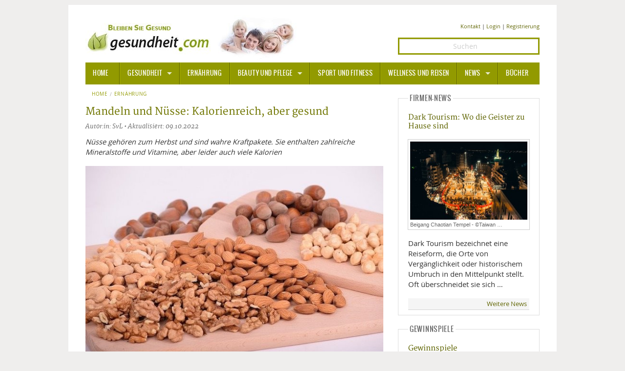

--- FILE ---
content_type: text/html; charset=UTF-8
request_url: https://www.gesundheit.com/ernaehrung/1/mandeln-und-nuesse-kalorienreich-aber-gesund
body_size: 9395
content:
<!doctype html>
<html lang="de-DE" class="no-js">
<head>
<script type="text/plain" data-cookiecategory="analytics" async src="https://www.googletagmanager.com/gtag/js?id=G-CX8WF8RRBL"></script>
<script type="text/plain" data-cookiecategory="analytics">
   window.dataLayer = window.dataLayer || [];
   function gtag(){dataLayer.push(arguments);}
   gtag('js', new Date());
   gtag('config', 'G-CX8WF8RRBL');
</script>
<script type="text/plain" data-cookiecategory="socialmedia" async src="https://static.addtoany.com/menu/page.js"></script>
<meta charset="utf-8">
<meta name="robots" content="index, follow, noarchive, max-image-preview:large">
<title>Mandeln und Nüsse: Kalorienreich aber gesund | gesundheit.com</title>
<meta name="description" content="Nüsse gehören zum Herbst und sind wahre Kraftpakete. Sie enthalten zahlreiche Mineralstoffe und Vitamine, aber leider auch viele Kalorien">
<meta name="author" content="Gesundheit.com - SvL">
<meta name="copyright" content="MediaDomain GmbH, München, Germany">
<meta name="viewport" content="width=device-width">
<meta property="og:title" content="Mandeln und Nüsse: Kalorienreich aber gesund | gesundheit.com">
<meta property="og:site_name" content="gesundheit.com">
<meta property="og:url" content="https://www.gesundheit.com/ernaehrung/1/mandeln-und-nuesse-kalorienreich-aber-gesund">
<meta property="og:type" content="article">
<meta property="og:description" content="Nüsse gehören zum Herbst und sind wahre Kraftpakete. Sie enthalten zahlreiche Mineralstoffe und Vitamine, aber leider auch viele Kalorien" />
<meta property="og:image" content="https://www.gesundheit.com/media/content-2/_large/im27441.jpg">
<meta property="og:locale" content="de_DE">
<meta property="article:publisher" content="https://www.facebook.com/gesundheitcom">
<meta name="twitter:card" content="summary_large_image">
<meta name="twitter:site" content="@gesundheitcom">
<meta name="twitter:creator" content="@Gesundheitcom">
<meta name="twitter:domain" content="www.gesundheit.com">
<meta name="twitter:image" content="https://www.gesundheit.com/media/content-2/_large/im27441.jpg">
<meta name="date" content="2022-10-09T13:46:00+02:00">
<meta name="last-modified" content="2022-10-09T13:46:05+02:00">
<meta name="p:domain_verify" content="df82d4cf6f1c16e9a05419dc3491224a">
<meta name="google-site-verification" content="wH2WC5M_5zm1eFDJsk8rVMj0IRidnC48ViLDxtDHI7c">
<meta name="msvalidate.01" content="B6AD16B9396E7522C5175667B1E1DBB8">
<link rel="canonical" href="https://www.gesundheit.com/ernaehrung/1/mandeln-und-nuesse-kalorienreich-aber-gesund">
<link href="/foundation/css/layout.min.css" rel="stylesheet">
<link href="/foundation/css/fontstyles.min.css" rel="stylesheet" type="text/css">
<link href="/foundation/foundation-icons/foundation-icons.min.css" rel="stylesheet" type="text/css">
<link href="/foundation/css/jquery-eu-cookie-law-popup.css" rel="stylesheet" type="text/css" media="screen">
<link href="/favicon/favicon.ico" rel="shortcut icon" type="image/x-icon">
<link rel="apple-touch-icon" sizes="57x57" href="/favicon/apple-icon-57x57.png">
<link rel="apple-touch-icon" sizes="60x60" href="/favicon/apple-icon-60x60.png">
<link rel="apple-touch-icon" sizes="72x72" href="/favicon/apple-icon-72x72.png">
<link rel="apple-touch-icon" sizes="76x76" href="/favicon/apple-icon-76x76.png">
<link rel="apple-touch-icon" sizes="114x114" href="/favicon/apple-icon-114x114.png">
<link rel="apple-touch-icon" sizes="120x120" href="/favicon/apple-icon-120x120.png">
<link rel="apple-touch-icon" sizes="144x144" href="/favicon/apple-icon-144x144.png">
<link rel="apple-touch-icon" sizes="152x152" href="/favicon/apple-icon-152x152.png">
<link rel="apple-touch-icon" sizes="180x180" href="/favicon/apple-icon-180x180.png">
<link rel="icon" type="image/png" sizes="192x192"  href="/favicon/android-icon-192x192.png">
<link rel="icon" type="image/png" sizes="32x32" href="/favicon/favicon-32x32.png">
<link rel="icon" type="image/png" sizes="96x96" href="/favicon/favicon-96x96.png">
<link rel="icon" type="image/png" sizes="16x16" href="/favicon/favicon-16x16.png">
<link rel="manifest" href="/favicon/manifest.json">
<meta name="msapplication-TileColor" content="#ffffff">
<meta name="msapplication-TileImage" content="/favicon/ms-icon-144x144.png">
<meta name="theme-color" content="#ffffff">
<script type="application/ld+json"> 
{ 
	"@context": 	"https://schema.org",
	"@type": 		"Article",
	"headline": 	"Mandeln und Nüsse: Kalorienreich aber gesund | gesundheit.com",
	"url":			"https://www.gesundheit.com/ernaehrung/1/mandeln-und-nuesse-kalorienreich-aber-gesund",
	"mainEntityOfPage":	"https://www.gesundheit.com/ernaehrung/1/mandeln-und-nuesse-kalorienreich-aber-gesund",
	
	"thumbnailUrl":		"https://www.gesundheit.com/media/content-2/_small/im27441.jpg",
	"image":	{
				"@type":	"ImageObject",
				"url":		"https://www.gesundheit.com/media/content-2/_large/im27441.jpg",
				"width": 	696,
				"height": 	480
			},
	
	"datePublished": 	"2022-10-09T13:46:00+02:00",
	"dateModified":		"2022-10-09T13:46:05+02:00",
	"articleSection":	"Ernährung",
	"creator":	["SvL"],
	"author":	[{
				"@type":	"Person",
				"name": 	"SvL"
				}],
		
	"publisher":{
		 		"@type": "Organization",
				"name":	"gesundheit.com",
				"logo": {
	 				"@type":	"ImageObject",
			 		"url":		"https://www.gesundheit.com/foundation/images/logogc.jpg",
					"width": 	291,
					"height": 	60
	 				}
				},
	"keywords":		["Walnuss, Nüsse, Obst, Kalorienreiche Ernährung, Kastanien, Mandel, Nuss, Walnuss, Edelkastanie, Cashew, Macademia, Haselnuss, Pistazie, Kerne, Steinobst, Kernobst"]
}
</script>
</head>
<body class="eupopup eupopup-top eupopup-style-compact">
<div class="row pagewrpng">
<!-- BODY -->
<div class="small-12 large-12 columns pagewrpng">

<div class="row rowpdng">
<!-- Logo PC/Mobile -->
<div class="small-12 medium-7 large-8 columns imgalign"><a href="/" title="Informationen - gesundheit.com" ><img src="/foundation/images/logo.jpg" title="gesundheit.com" alt="Logo" ></a></div>
  
<!-- Icons PC/Mobile -->  
<div class="small-12 medium-5 large-4 columns contact contact-size ">
<a href="/kontakt" >Kontakt</a> | 

	<a href="/mitglieder/anmelden" rel="nofollow">Login</a>

| <a href="/mitglieder/registrieren" rel="nofollow">Registrierung</a>
</div>
<div class="small-12 medium-5 large-4 columns contact">
		<form method="post" action="https://www.gesundheit.com/"  >
<div class='hiddenFields'>
<input type="hidden" name="ACT" value="10" />
<input type="hidden" name="RES" value="15" />
<input type="hidden" name="meta" value="4ttAoitbmodz9HqHsDPUiwIzfeUrCr2r5kKFYcbac35SEa+8OTnSDzo3nWVE+sLR/n+GPHck/S0KRJ3pUqIBXXkikYs4ufCyo/gTAgzn/t36F9a6lS3lOcoA/0D7MxpmVCRhbXecSBfKtL8sg2b9wbUVk+UFdtpy48QKQZXZmr0fk+0K+V5IairwwnI/m0fLltNj2lTmgSm/uoE+Q1FxHr5ZVyp8HMBCSJDrU4AMTP/Dmn6sXmRYNADo0Jog8m6ASbRs5Pc12zx5d+INJd+XbnpQo5LajU/3Ty3Rh/aS+Q99lCjg/7MPFkoeHRrwER2ns9mJ67BmQTppKbE6Xsz6htcqAdFFFy3KuN2xg/kOziXtVUO0vMv6K6MTqYNV1W+Rud2bA2OnCYYA1rVL895+MCio0JElQRWMB5Q9yDIbV9c=" />
<input type="hidden" name="site_id" value="1" />
<input type="hidden" name="csrf_token" value="e49d7806573d23b087bfa66ff5b5a8804a43b58f" />
</div>


		<input class="text-center search" id="keywords" name="keywords" type="search" placeholder="Suchen" />
		<input type="hidden" name="search_in" value="entries" />
		<input type="hidden" name="where" value="exact" />
		<input type="hidden" name="orderby" value="entry_date" />
		<input type="hidden" name="sort_order" value="desc" />
		<input style="display: none;" id="searchsubmit" class="button postfix" type="submit" name="submit" value="Suchen" />
		</form>
</div>
</div>
<div class="contain-to-grid sticky ">
<nav class="top-bar" data-topbar data-options="sticky_on: large">
	<ul class="title-area">
		<li class="name"><h3><a href="/">HOME</a></h3></li>
		<li class="toggle-topbar menu-icon"><h3><a href="#"><span>Menu</span></a></h3></li>
	</ul>
<section class="top-bar-section">
	<ul>
		<li class="divider"></li>
		<li class="has-dropdown active"><a href="/gesundheit">Gesundheit</a>
			<ul class="dropdown top-bar-left">
				<li class=""><a href="/gesundheit/allgemeine-informationen/">Allgemeine Informationen</a></li>
				<li class="divider"></li>
				<li class="has-dropdown"><a href="/alternative-heilweisen">Alternative Heilweisen</a>
					<ul class="dropdown">
						<li><a href="/alternative-heilweisen/aroma-therapie">Aroma Therapie</a></li>
						<li class="divider"></li>
						<li><a href="/alternative-heilweisen/bachblueten">Bachblüten</a></li>
						<li class="divider"></li>
						<li><a href="/alternative-heilweisen/edelsteine-heilsteine">Edelsteine - Heilsteine</a></li>
						<li class="divider"></li>
						<li><a href="/alternative-heilweisen/homoeopathie">Homöopathie</a></li>
						<li class="divider"></li>
						<li><a href="/alternative-heilweisen/kalifornische-blueten">Kalifornische Blüten</a></li>
						<li class="divider"></li>
						<li><a href="/alternative-heilweisen/naturheilkunde">Naturheilkunde</a></li>
		  			</ul>			
				</li>
				<li class="divider"></li>
				<li class=""><a href="/gesundheit/alternative-medizin/">Alternative Medizin</a></li>
				<li class="divider"></li>
				<li class=""><a href="/gesundheit/arznei-heilmittel/">Arznei- und Heilmittel</a></li>
				<li class="divider"></li>
				<li class=""><a href="/gesundheit/giftstoffe">Giftstoffe</a></li>
				<li class="divider"></li>
				<li class="has-dropdown"><a href="/gesundheit/krankheiten-a-z">Krankheiten von A-Z</a>
					<ul class="dropdown top-bar-left">
						<li><a href="/gesundheit/krankheiten-a-z/angst">Angst</a></li>
					</ul>
				</li>
				<li class="divider"></li>
				<li><a href="/gesundheit/medizinische-fachbegriffe">Medizinische Fachbegriffe</a></li>
				<li class="divider"></li>
				<li><a href="/gesundheit/mund-zaehne">Mund und Zähne</a></li>
				<li class="divider"></li>
				<li><a href="/gesundheit/praevention-alter">Prävention und Alter</a></li>
				<li class="divider"></li>
				<li><a href="/symptome">Symptome und Diagnose</a></li>
				<li class="divider"></li>
				<li><a href="/gesundheit/vitamine-mineralstoffe">Vitamine und Mineralstoffe</a></li>
				<li class="divider"></li>
				<li><a href="/gesundheit/wissenschaft-forschung">Wissenschaft und Forschung</a></li>
			</ul>		
		</li>
		<li class="divider"></li>
		<li class=""><a href="/ernaehrung">Ernährung</a></li>
		<li class="divider"></li>
		<li class="has-dropdown"><a href="/beauty-pflege">Beauty und Pflege</a>
			<ul class="dropdown top-bar-left">
				<li><a href="/beauty-pflege/sonnenschutz">Sonnenschutz</a></li>
			</ul>
		</li>
		<li class="divider"></li>
		<li><a href="/sport-fitness">Sport und Fitness</a></li>
		<li class="divider"></li>
		<li><a href="/wellness-reisen">Wellness und Reisen</a></li>
		<li class="divider"></li>
		<li class="has-dropdown"><a href="/news">News</a>
			<ul class="dropdown top-bar-left">
				<li><a href="/news/gesundheit">Gesundheit</a></li>
				<li class="divider"></li>
				<li><a href="/news/medizin-pharma">Medizin und Pharma</a></li>
				<li class="divider"></li>
				<li><a href="/news/ernaehrung">Ernährung </a></li>
				<li class="divider"></li>
				<li><a href="/news/beauty-pflege">Beauty und Pflege</a></li>
				<li class="divider"></li>
				<li><a href="/news/sport-fitness">Sport und Fitness</a></li>
				<li class="divider"></li>
				<li><a href="/news/wellness-reisen">Wellness und Reisen</a></li>
				<li class="divider"></li>
				<li><a href="/news/lifestyle">Lifestyle</a></li>
				<li class="divider"></li>
				<li><a href="/news/mobilitaet">Mobilität</a></li>
			</ul>		
		</li>
		<li class="divider"></li>
		<li class=""><a href="/buecher">Bücher</a></li>
	</ul>
</section>
</nav>
</div>














<div class="row pdng0">
<!-- Left -->

<div class="small-12 medium-8 large-8 column ullink ">

<!-- Breadcrumb -->
<nav class="breadcrumbs hide-for-small-only">
<a href="/">Home</a><a class="" href="/ernaehrung/">Ernährung</a>
</nav>
<div class="row">
<div class="small-12 medium-12 large-12 columns">
<!-- Headline/Author -->
<h1>Mandeln und Nüsse: Kalorienreich, aber gesund</h1>
<div class="author">  Autor:in: SvL  &bull; Aktualisiert: 09.10.2022</div>
<div class="teaser-detail"><p>Nüsse gehören zum Herbst und sind wahre Kraftpakete. Sie enthalten zahlreiche Mineralstoffe und Vitamine, aber leider auch viele Kalorien</p>
</div>
<!-- Slider -->


<div class="preloader"></div>
<ul data-orbit data-options="timer:false; bullets:true;">
<li>
	<div class="row collapse video">
		<div class="small-12 medium-12 large-12 columns" >
			
      			<img src="https://www.gesundheit.com/media/content-2/_large/im27441.jpg" width="610" title="©Pixabay_ExplorerBob" alt="">
				
				<div class="orbit-caption">©Pixabay_ExplorerBob</div>
    		 
		</div>
	</div>
</li>
</ul>


<!-- /Slider -->
</div>
<!-- Content -->
<div class="small-12 medium-12 large-12 columns"> 


<h3>Mandeln</h3>

<p>Mandel, sind botanisch keine Nüsse sondern Steinfrüchte, enthalten reichlich B- und E- Vitamine und sind zudem ein Magnesium- und Antioxidantien-Lieferant. Mandemehl ist übrigens eine glutenfreie Alternative zu Weizenmehl. Es wird sogar aus dem Abfall der Mandelölproduktion gewonnen.</p>

<p>Aber Mandeln bieten noch mehr: Ganz, gehobelt, auf Stifte geraspelt oder als Marzipan stehen sie vor allem in der Adventsbäckerei hoch im Kurs. Mit der allgemeinen Bezeichnung &#8220;Mandel&#8221; ist vorwiegend das Schalenobst des Süßmandelbaums gemeint. Es wird ganzjährig aus den Mittelmeerländern und Kalifornien importiert und naturbelassen, geschält, geröstet oder gesalzen im Handel angeboten. Daneben sind als Unterarten des Mandelbaums die <strong>Bittermandel</strong> und die <strong>Krachmandel</strong> bekannt. Während Krachmandeln, die eine dünne Steinschale besitzen, ähnlich wie <strong>Süßmandeln</strong> schwach nussig und leicht süßlich schmecken, haben Bittermandeln - wie der Name bereits sagt - ein bitteres Aroma. Sie enthalten eine gesundheitsschädigende Vorstufe der Blausäure (Amygdalin) und sind daher roh nicht zum Verzehr geeignet. In der Industrie werden Bittermandeln zur Herstellung von Aromastoffen, wie zum Beispiel Bittermandelöl und Liköressenzen, verwendet. Gebrannte Mandeln werden unter ständigem Rühren zuerst in Zuckerwasser gekocht, dann geröstet und karamellisiert.</p>

<p>Wer süße Mandeln oder Krachmandeln, die rund 600 Kalorien pro 100 Gramm enthalten, in Maßen genießt, tut sich etwas Gutes. Die energiereichen Knabberfrüchte enthalten - wie andere Nüsse auch - neben wertvollen Mineralstoffen und Vitaminen viele essentielle Fettsäuren. Deshalb kann etwa eine halbe Handvoll Nüsse eine Portion Obst oder Gemüse am Tag ersetzen. Gebrannte Mandeln oder Marzipan hingegen gelten wegen des hohen Zuckeranteils als süße Leckerei.</p>

<p><strong>Achtung:</strong> Fünf bis sechs bittere Mandeln können für Kleinkinder tödlich sein!</p>

<h3>Nüsse  - von A - Z</h3>

<p>Früher als Dickmacher abgelehnt, gelten sie jetzt als <strong>wahre Gesundheitsbringer</strong>. In zahlreichen Studien zeigten sich positive Effekte auf die Fettstoffwechselwerte, die Regulation des Blutzuckerspiegels, den Blutdruck und – kaum zu glauben – auf das Gewicht. Vieles spricht dafür, dass der hohe Gehalt an lebensnotwendigen Fettsäuren hierfür eine wesentliche Rolle spielt. Aber auch andere Inhaltsstoffe wie <strong>Vitamin E, Folsäure, Magnesium, Ballaststoffe und sekundäre Pflanzenstoffe</strong> tragen dazu bei.</p>

<p>Weil Nüsse ebenso gesund sind wie frisches Obst, kann eine kleine Handvoll am Tag eine der empfohlenen beiden Obstportionen durchaus ersetzen. Eingekauft
werden Nüsse am besten mit Schale, denn so halten sie sich am längsten.</p>

<p>Der <strong>Schütteltest</strong> zeigt, ob die Ware frisch ist: Klappert die Nuss in der Schale, ist sie eingetrocknet und damit alt. Das beste Aroma haben Nüsse, wenn sie erst unmittelbar vor dem Verzehr geknackt werden. Angeschimmelte und dunkel verfärbte Exemplare sind für den Verzehr nicht geeignet. Schmeckt eine Nuss bitter oder seifig, dann sollte sie nicht geschluckt, sondern ausgespuckt werden! Doch das kommt zum Glück nur selten vor, wenn frisch geerntet wurde. Und das ist bei heimischen Wal- und Haselnüssen jetzt der Fall.</p>

<p><strong>- Cashew</strong></p>

<p>Eigentlich gehören auch Cashewnüsse nicht zu den Nüssen, sondern zum Kernobst. Aber egal wozu man sie zählt, Cashewnüsse  machen glücklich, denn sie enthalten eine hohe Konzentration der Aminosäure Tryptophan, die der Körper in das stimmungsaufhellende  Serotonin umbaut und, in Verbindung mit Vitamin B6 sogar bei Depressionen hilft. Zudem liefert die Cashewnuss Mineralstoffe, Vitamine (B, K und E) und ist wichtig für die Blutgerinnung sowie die Biosynthese von Proteinen in Knochen, Niere oder Leber.</p>

<p><strong>- Edelkastanie</strong></p>

<p>Sie werden auch Maronen, Marroni (Schweiz) oder Keschtn (Südtirol) genannt und sind gedämpft oder gekocht sogar äußerst fettarm. Marroni waren lange Zeit in getreideamen Gegenden der Schweiz ein Hauptnahrungsmittel und gelten noch heute als Klassiker im Herbst und Winter.</p>

<p>Edelkastanien enthalten viel Protein, Kalium, Magnesium, Vitamin B1, B2, B6, C, E sowie Folsäure und das Spurenelement Mangan. Es ist für eine natürliche Entgiftung des Körpers zuständig und ihr hoher Gehalt an Kupfer stärkt zudem das Nerven- und Immunsystem. Zudem sind Edelkastanien glutenfrei und daher als Mehl für Menschen mit Glutenunverträglichkeit empfehlenswert.</p>

<p><strong>- Erdnuss</strong></p>

<p>Erdnüsse haben einen besonders hohen Eiweissgehalt (24 %) und sind, vor allem geröstet und gesalzen der wohl beliebteste Nusssnack. Gesünder sind sie allerdings ungesalzen und naturbelassen und sind für die Ernährung von Veganer und  Vegetarier interessant. Die Erdnuss liefert Kalium, Phosphor, Magnesium und Zink und enthält zudem auch Vitamine des B-Komplex und Vitamin E.</p>

<p><strong>- Haselnuss</strong></p>

<p>Sie ist ein Toplieferant für gute Fette, B- und E-Vitamine, Proteine und Ballaststoffe, plus das herzschützende Kalium. Weiters enthält die Haselnuss Phosphor, Magnesium und Calcium. Und wie gesund Haselnüsse sind, wußten bereits die Menschen der Steinzeit, wo sie bereits ein Bestandteil der Ernährung war.</p>

<p><strong>- Macadamia</strong></p>

<p>Die fetteste aller Nußarten kommt aus Australien und besitzt zahlreiche einen weltweiten Siegeszug. Heute wird die B- und E-Vitamine. Zudem ist sie auch sehr mineralstoffreiche (Kalium, Phosphor und Magnesium).</p>

<p><strong>Achtung</strong>: Macadamia-Nüsse sind <strong>giftig</strong> für Hunde und Katzen.</p>

<p><strong>- Pistazie</strong></p>

<p>Die zu den Kulturpflanzen des Nahen Osten zählende Pistazie ist Spitzenreiter bei Phosphor (500 mg/100 und auch mit Kalium, Magnesium, Eisen, Zink, Vitamine E und B (Vitamin B1, B2, B6) sowie Folsäure geizt die Mittelmeernuss nicht. Und natürlich enthält sie auch einen hohen Anteil an ungesättigten Fettsäuren. Vor allem wer es liebt die Nüsse aus der Schale zu knacken, muss nicht wirklich Sorge ob der Kalorien haben. Denn die Hälfte des Gewichts entfällt dabei auf die Schale!</p>

<p><strong>- Walnuss</strong></p>

<p>Die Wal-, auch Baumnuss genannt, besitzt ein ausgewogenes Verhältnis von ungesättigten und gesättigten Fettsäuren (Omega-3- und Omega-6-Fettsäuren) plus den höchsten Gehalt an entzündungshemmenden Antioxidantien, wie z. B. Zink, welches das Immunsystem stärkt. Das enthaltene Vitamin B6 ist gut für die Leistung des Gehirns.</p>

<p><upanel>Gut zu wissen: Alle Nüsse sollte man möglichst ungeschält in der Schale kaufen. Denn wer sie selbst knacken muss, isst automatisch nicht so viel davon.</upanel></p>




<!-- Pagination -->
 
<!-- Sub List -->

<!-- Accordion -->
<dl class="accordion" data-accordion>

</dl>
<!-- Socials -->
<!-- Socialicons -->
<hr />
<div class="a2a_kit a2a_kit_size_32 a2a_default_style" id="my_centered_buttons" data-a2a-url="https://www.gesundheit.com/ernaehrung/1/mandeln-und-nuesse-kalorienreich-aber-gesund" data-a2a-title="Mandeln und Nüsse: Kalorienreich, aber gesund" >
<a class="a2a_button_facebook"></a>
<a class="a2a_button_twitter"></a>
<a class="a2a_button_google_plus"></a>
<a class="a2a_button_pinterest"></a>
<a class="a2a_button_email"></a>
</div>
<hr />
<!-- Socialicons End -->
<!-- Tagger -->
<div class="row">
<div class="small-12 medium-6 large-6 columns">
<h4 class="subheader">Schlagwörter</h4>
<blockquote class="more">

<a href="/stichwort/3705-walnuss">Walnuss</a><br/><a href="/stichwort/1502-nuesse">Nüsse</a><br/><a href="/stichwort/1139-obst">Obst</a><br/><a href="/stichwort/457-kalorienreiche-ernaehrung">Kalorienreiche Ernährung</a><br/><a href="/stichwort/3328-kastanien">Kastanien</a><br/>

</blockquote>
</div>
<div class="small-12 medium-6 large-6 columns">
<h4 class="subheader">Ähnliche Artikel</h4>
<blockquote class="more">

<a href="/news/
ernaehrung/1/persimone-kaki-sharonfrucht">Persimone, Kaki, Sharonfrucht</a>
<br/><a href="/gesundheit/1/herzgesunde-und-blutdrucksenkende-getraenke">Herzgesunde und blutdrucksenkende Getränke</a>
<br/><a href="/news/
wellness-reisen/1/klein-tibet-liegt-in">Klein Tibet liegt in...</a>
<br/><a href="/ernaehrung/1/alternative-zur-schokolade-die-gesuendesten-snacks-fuer-zwischendurch">Alternative zur Schokolade: Die gesündesten Snacks für zwischendurch</a>
<br/><a href="/ernaehrung/1/beeren-sind-einfach-lecker">Beeren sind einfach lecker</a>
<br/>	

</blockquote>
</div>
</div>
<hr class="hr-teaser"/>
<!-- Ext. Links -->

<!-- Comments -->

<h3>Ihr Kommentar zum Thema</h3>

<div class="cmnt-txt">Bitte melden Sie sich an, um zu kommentieren.</div>
<div class="cmnt-login"><a href="/mitglieder/anmelden">Anmelden</a> | <a href="/mitglieder/registrieren">Registrieren</a></div>
</div>
</div>

</div>
<!-- /Left -->
<!-- Right -->
<div class="medium-4 large-4 column">
<fieldset>
<legend>Firmen-News</legend>
<p class="phead"><a href="/news/wellness-reisen/1/dark-tourism-geheimtipps-lost-places" >Dark Tourism: Wo die Geister zu Hause sind</a></p>
<p class="teaser-caption"><a class="th" href="/news/wellness-reisen/1/dark-tourism-geheimtipps-lost-places" >
<img src="https://www.gesundheit.com/media/news/_small/im54429a.jpg" title="Beigang Chaotian Tempel - ©Taiwan Tourism Administration" alt="Beigang Chaotian Tempel - ©Taiwan Tourism Administration" >
<span>Beigang Chaotian Tempel - ©Taiwan&nbsp;&hellip;</span></a></p>

<p>Dark Tourism bezeichnet eine Reiseform, die Orte von Vergänglichkeit oder historischem Umbruch in den Mittelpunkt stellt. Oft überschneidet sie sich&nbsp;&hellip;</p>
<div class="news-bu"><a href="/news">Weitere News</a></div>
</fieldset>
<fieldset>
<legend>Gewinnspiele</legend>
<p class="phead"><a href="/gewinnspiele/gewinnspiele">Gewinnspiele</a></p>
<p class="teaser-caption"><a class="th" href="/gewinnspiele/gewinnspiele" >
<img src="https://www.gesundheit.com/media/games/_small/gewinne01.jpg" title="©MD" alt="©MD" >
<span>©MD</span></a></p>

<p>Bitte haben Sie noch etwas Geduld!
Weitere Gewinnspiele folgen in Kürze.
</p>
<div class="news-bu"><a href="/gewinnspiele">Weitere tolle Preise</a></div>
</fieldset>


<fieldset>
<legend>Videos</legend>
<p class="phead"><a href="/videos/medizin-pharma/1/harninkontinenz-bei-frauen-und-maennern" >Harninkontinenz bei Frauen und Männern</a></p>
<p><a class="th" href="/videos/medizin-pharma/1/harninkontinenz-bei-frauen-und-maennern" >
<img src="https://www.gesundheit.com/media/videos/_middle/im42967.jpg" title="Deutschen Kontinenz Gesellschaft" alt="Deutschen Kontinenz Gesellschaft" ></a></p>

<p>Der Vortrag beim Professor Dr. Haferkamp zur Harninkontinenz bei Männern und Frauen bietet neben einer allgemeinen Definition auch eine vertiefende Auseinandersetzung mit der Thematik. So werden zusätzlich zu Ursachen und Diagnosevorgang auch verschiedene Möglichkeiten der&nbsp;&hellip;</p>
<div class="news-bu"><a href="/videos">Weitere Videos</a></div>
</fieldset>

<fieldset>
<legend>Bücher</legend>
<p class="phead"><a href="/buecher/reisen/1/lustiges-taschenbuch-europareise-01" >Lustiges Taschenbuch Europareise 01</a></p>
<p><a class="th" href="/buecher/reisen/1/lustiges-taschenbuch-europareise-01" ><img src="https://www.gesundheit.com/media/content-2/9783841324573.jpg" title="Lustiges Taschenbuch Europareise 01" alt="Lustiges Taschenbuch Europareise 01" ></a></p>
<h4>Italien</h4>
<p><strong class="b-100">Autor:</strong> Disney<br />
<strong class="b-100">Preis:</strong> EUR 12.99</p>
<div class="news-bu"><a href="/buecher">Weitere Bücher</a></div>
</fieldset>
</div>
<!-- /Right -->
</div>
<!--Footer -->
<div class="pagefooter">
<div class="row">
<div class="medium-3 column colfooter">
<h3>THEMEN</h3>
<blockquote>

<a href="/gesundheit">Gesundheit</a><br>

<a href="/ernaehrung">Ernährung</a><br>

<a href="/beauty-pflege">Beauty und Pflege</a><br>

<a href="/sport-fitness">Sport und Fitness</a><br>

<a href="/wellness-reisen">Wellness und Reisen</a><br>

<a href="/news">News</a><br />
<a href="/buecher">Bücher</a><br />
<a href="/videos">Videos</a><br />
<a href="/gewinnspiele">Gewinnspiele</a>
</blockquote>
</div>

<div class="medium-6 column colfooter colfooter">
<blockquote><span style="font-size:90%; color:grey" >Haftungsausschluss Advertorial: Einige auf dieser Seite gesetzte Links sind sog. Affiliate-Links und führen auf externe Webseiten Dritter, auf deren Inhalte wir keinen Einfluss haben. Deshalb können wir für diese fremden Inhalte auch keine Gewähr übernehmen. Für die Inhalte der verlinkten Seiten ist stets der jeweilige Anbieter oder Betreiber der Seiten verantwortlich. Die verlinkten Seiten wurden zum Zeitpunkt der Verlinkung auf mögliche Rechtsverstöße überprüft. Rechtswidrige Inhalte waren zum Zeitpunkt der Verlinkung nicht erkennbar. Eine permanente inhaltliche Kontrolle der verlinkten Seiten ist jedoch ohne konkrete Anhaltspunkte einer Rechtsverletzung nicht zumutbar. Bei Bekanntwerden von Rechtsverletzungen werden wir derartige Links umgehend entfernen. Für das Setzen von externen Links erhalten wir ggf. eine kleine Provision zur Finanzierung unserer Internetseite. Die Provision hat keine Auswirkungen auf den Inhalt der von uns veröffentlichten Inhalte oder das Ergebnis der Prüfung auf Rechtsverstöße zum Zeitpunkt der Verlinkung.</span></blockquote>
</div>
<div class="medium-3 column colfooter colfooter">
<h3>REDAKTION</h3>
<blockquote>
<a href="/verlag/impressum">Impressum</a><br />
<a href="/verlag/1/datenschutz">Datenschutz</a><br />
<a href="/kontakt">Kontakt</a><br />
</blockquote>
<h3>NOTRUFNUMMERN</h3>
<blockquote>
<a href="https://www.gesundheit.com/wellness-reisen/1/notrufnummern-weltweit">Notrufnummern (Weltweit)</a><br />
<a href="https://www.gesundheit.com/gesundheit/1/giftnotrufzentralen">Giftnotrufnummern (DACH)</a><br />
<a href="https://www.gesundheit.com/gesundheit/1/lebenswichtige-hilfe-bei-herz-kreislauf-stillstand">Erste-Hilfe bei Herz-Kreislauf-Stillstand</a><br />
</blockquote>
</div>
</div>
<hr class="hrbg" />
<div class="row">
<div class="large-12 column text-center copyright">©2026 MediaDomain Verlag GmbH</div>
</div>
</div>
<!-- /Footer -->
<!-- Scroll 2 Top -->
<a href="#" class="scrollToTop"></a>
<!-- End Scroll 2 Top -->
</div>
<!-- END BODY -->
<script src="/foundation/js/jquery.min.js" type="text/javascript"></script>
<script src="/foundation/js/modernizr.min.js"></script>
<script src="/foundation/js/foundation.min.js"></script>
<script src="/foundation/js/app.min.js"></script>

<script type="text/javascript">
$(document).foundation().bind("ready.fndtn.orbit", function() {
$(".orbit-container").each(function() {
	var orbitContainer = $(this);
	var numberOfPages = orbitContainer.find(".orbit-bullets li").size();
	if (numberOfPages === 1) {
	orbitContainer.find(".orbit-slide-number").hide();
	orbitContainer.find(".orbit-bullets li").hide();
	orbitContainer.find(".orbit-prev").hide();
	orbitContainer.find(".orbit-next").hide();
	} else {
	orbitContainer.find(".orbit-bullets li").hide();
	}
	});
});
</script>
<div class="a2a_kit a2a_kit_size_32 a2a_floating_style a2a_vertical_style a2a_follow" style="margin-left:-70px; top:55px; background-color: transparent;">
	<a class="a2a_button_facebook" data-a2a-follow="gesundheitcom"></a>
	<a class="a2a_button_twitter" data-a2a-follow="gesundheitcom"></a>
	<a class="a2a_button_google_plus" data-a2a-follow="+Gesundheitcom"></a>
	<a class="a2a_button_pinterest" data-a2a-follow="gesundheitcom"></a>
</div>
</div>
</body>
</html>